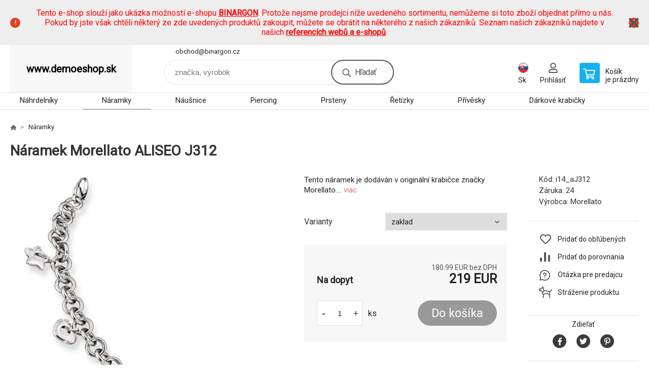

--- FILE ---
content_type: text/html; charset=utf-8
request_url: https://www.demoeshop.sk/naramek-morellato-aliseo-j312/
body_size: 8459
content:
<!DOCTYPE html><html lang="sk"><head prefix="og: http://ogp.me/ns# fb: http://ogp.me/ns/fb#"><meta name="author" content="www.demoeshop.sk" data-binargon="{&quot;fce&quot;:&quot;6&quot;, &quot;id&quot;:&quot;4942&quot;, &quot;menaId&quot;:&quot;5&quot;, &quot;menaName&quot;:&quot;EUR&quot;, &quot;languageCode&quot;:&quot;sk-SK&quot;, &quot;skindir&quot;:&quot;demoeshopkonfi&quot;, &quot;cmslang&quot;:&quot;2&quot;, &quot;langiso&quot;:&quot;sk&quot;, &quot;skinversion&quot;:1768395823, &quot;zemeProDoruceniISO&quot;:&quot;&quot;}"><meta name="robots" content="index, follow, max-snippet:-1, max-image-preview:large"><meta http-equiv="content-type" content="text/html; charset=utf-8"><meta property="og:url" content="https://www.demoeshop.sk/naramek-morellato-aliseo-j312/"/><meta property="og:site_name" content="https://www.demoeshop.sk"/><meta property="og:description" content="Náramek Morellato ALISEO J312"/><meta property="og:title" content="Náramek Morellato ALISEO J312"/><link rel="alternate" href="https://www.demoeshop.cz/naramek-morellato-aliseo-j312/" hreflang="cs-CZ" /><link rel="alternate" href="https://www.demoeshop.sk/naramek-morellato-aliseo-j312/" hreflang="sk-SK" />
  <link rel="image_src" href="https://www.demoeshop.sk/imgcache/d/8/pi14-aj312-j312b-v_260_260_23067.jpg" />
  <meta property="og:type" content="product"/>
  <meta property="og:image" content="https://www.demoeshop.sk/imgcache/d/8/pi14-aj312-j312b-v_260_260_23067.jpg"/>
 <meta name="description" content="Náramek Morellato ALISEO J312">
<meta name="keywords" content="Náramek Morellato ALISEO J312">
<meta name="audience" content="all">
<link rel="canonical" href="https://www.demoeshop.sk/naramek-morellato-aliseo-j312/">

			<link rel="preconnect" href="https://fonts.googleapis.com"><link rel="dns-prefetch" href="https://fonts.googleapis.com"><link rel="preconnect" href="https://i.binargon.cz"><link rel="dns-prefetch" href="https://i.binargon.cz"><meta name="viewport" content="width=device-width,initial-scale=1"><title>Náramek Morellato ALISEO J312</title><link rel="stylesheet" href="/skin/version-1768395823/demoeshopkonfi/css-obecne.css" type="text/css"><link rel="stylesheet" href="https://www.demoeshop.sk/skin/demoeshopkonfi/fancybox/jquery.fancybox.css" type="text/css" media="screen"><link href="https://fonts.googleapis.com/css?family=Roboto:wght@300;400;500;600;700&amp;display=swap&amp;subset=latin-ext" rel="stylesheet"><!--commonTemplates_head--><!--EO commonTemplates_head--></head><body class="cmsBody" data-ajax="1"><div class="mainContainer mainContainer--fce6"><section class="infobar" id="js-infobar"><div class="infobar__container"><p><span style="color: #ff0000;">Tento e-shop slouží jako ukázka možností e-shopu <a style="color: #ff0000;" href="http://www.binargon.com/"><strong>BINARGON</strong></a>. Protože nejsme prodejci níže uvedeného sortimentu, nemůžeme si toto zboží objednat přímo u nás. Pokud by jste však chtěli některý ze zde uvedených produktů zakoupit, můžete se obrátit na některého z našich zákazníků. Seznam našich zákazníků najdete v našich <strong><a style="color: #ff0000;" href="http://www.binargon.com/index.php?nic=0&amp;page=reference">referencích webů a e-shopů</a></strong>.</span></p></div><div class="infobar__close" id="js-infobar-close"></div></section><header class="header header--default header--menu-enabled-true header--client-1"><div class="header__desktop"><div class="headerDefault"><a class="logo logo--empty logo--default" href="https://www.demoeshop.sk/" title="" role="banner">www.demoeshop.sk</a><section class="headerContact"><a class="headerContact__item headerContact__item--email" href="mailto:obchod@binargon.cz" rel="nofollow">obchod@binargon.cz</a></section><form class="search search--default" action="https://www.demoeshop.sk/hladanie/" method="post" role="search" id="js-search-form"><div class="search__container search__container--default"><input type="hidden" name="send" value="1"><input type="hidden" name="listpos" value="0"><input class="search__input search__input--default" type="text" name="as_search" placeholder="značka, výrobok" autocomplete="off" id="js-search-input"><button class="search__button search__button--default" type="submit">Hľadať</button></div></form><section class="userMenu userMenu--default"><span class="userMenu__item userMenu__item--language js-fancy" href="#js-commonInternationalMenu"><div class="userMenu__icon userMenu__icon--language"><img src="https://i.binargon.cz/commonInternationalMenu/sk.svg" width="20" alt="" loading="lazy"></div><div class="userMenu__title">Sk</div></span><a class="userMenu__item userMenu__item--signin js-fancy" href="#commonUserDialog" rel="nofollow"><div class="userMenu__icon userMenu__icon--signin"></div><div class="userMenu__title">Prihlásiť</div></a></section><a class="cart cart--default" href="https://www.demoeshop.sk/pokladna-sk/?objagree=0&amp;wtemp_krok=1" rel="nofollow"><div class="cart__icon cart__icon--cart"></div><div class="cart__text"><div class="cart__title">Košík</div><div class="cart__sum">je prázdny</div></div></a></div></div><div class="header__mobile"><section class="headerMobile"><a class="logo logo--empty logo--mobile" href="https://www.demoeshop.sk/" title="" role="banner">www.demoeshop.sk</a><form class="search search--mobile" action="https://www.demoeshop.sk/hladanie/" method="post" role="search" id="js-search-form-mobile"><div class="search__container search__container--mobile"><input type="hidden" name="send" value="1"><input type="hidden" name="listpos" value="0"><input class="search__input search__input--mobile" type="text" name="as_search" placeholder="značka, výrobok" autocomplete="off" id="js-search-input-mobile"><button class="search__button search__button--mobile" type="submit">Hľadať</button></div></form><div class="headerMobile__searchButton js-search-toggle">Hľadať</div><a class="headerMobile__signInButton headerMobile__signInButton--signin js-fancy" href="#commonUserDialog"><div class="headerMobile__signInButton-icon"></div><div class="headerMobile__signInButton-title">Prihlásiť</div></a><a class="cart cart--mobile" href="https://www.demoeshop.sk/pokladna-sk/?objagree=0&amp;wtemp_krok=1" rel="nofollow"><div class="cart__icon cart__icon--cart"></div><div class="cart__text"><div class="cart__title">Košík</div><div class="cart__sum">je prázdny</div></div></a><div class="headerMobile__menuButton" id="js-menu-button">Menu</div></section></div></header><nav class="menu"><div class="menu__container menu__container--visibleOnDesktop-true menu__container--textpagesOnly-false" id="js-menu"><div class="menu__items" id="js-menu-items"><span class="menu__item menu__item--eshop js-menu-item
                            " data-id="-2147483645"><a class="menu__link" href="https://www.demoeshop.sk/sperky-nahrdelniky/" title="Náhrdelníky" data-id="-2147483645">Náhrdelníky</a></span><span class="menu__item menu__item--eshop menu__item--selected js-menu-item
                            " data-id="-2147483644"><a class="menu__link" href="https://www.demoeshop.sk/sperky-naramky/" title="Náramky" data-id="-2147483644">Náramky</a></span><span class="menu__item menu__item--eshop js-menu-item
                            " data-id="-2147483643"><a class="menu__link" href="https://www.demoeshop.sk/sperky-nausnice/" title="Náušnice" data-id="-2147483643">Náušnice</a></span><span class="menu__item menu__item--eshop js-menu-item
                            " data-id="-2147483642"><a class="menu__link" href="https://www.demoeshop.sk/sperky-piercing/" title="Piercing" data-id="-2147483642">Piercing</a></span><span class="menu__item menu__item--eshop js-menu-item
                            " data-id="-2147483641"><a class="menu__link" href="https://www.demoeshop.sk/sperky-prsteny/" title="Prsteny" data-id="-2147483641">Prsteny</a></span><span class="menu__item menu__item--eshop js-menu-item
                            " data-id="-2147483640"><a class="menu__link" href="https://www.demoeshop.sk/sperky-retizky/" title="Řetízky" data-id="-2147483640">Řetízky</a></span><span class="menu__item menu__item--eshop js-menu-item
                            " data-id="-2147483639"><a class="menu__link" href="https://www.demoeshop.sk/sperky-privesky/" title="Přívěsky" data-id="-2147483639">Přívěsky</a></span><span class="menu__item menu__item--eshop js-menu-item
                            " data-id="-2147483646"><a class="menu__link" href="https://www.demoeshop.sk/sperky-darkove-krabicky/" title="Dárkové krabičky" data-id="-2147483646">Dárkové krabičky</a></span><span class="menu__item menu__item--eshop menu__item--hiddenOnDesktop js-menu-item
                            " data-id="-2147483647"><a class="menu__link" href="https://www.demoeshop.sk/sperky/" title="Šperky" data-id="-2147483647">Šperky</a></span><span class="menu__item menu__item--eshop menu__item--textpage js-menu-item"><a class="menu__link" href="https://www.demoeshop.sk/" title=""></a></span></div><div class="menu__user" id="js-user-menu-mobile"><section class="userMenu userMenu--default"><span class="userMenu__item userMenu__item--language js-fancy" href="#js-commonInternationalMenu"><div class="userMenu__icon userMenu__icon--language"><img src="https://i.binargon.cz/commonInternationalMenu/sk.svg" width="20" alt="" loading="lazy"></div><div class="userMenu__title">Sk</div></span><a class="userMenu__item userMenu__item--signin js-fancy" href="#commonUserDialog" rel="nofollow"><div class="userMenu__icon userMenu__icon--signin"></div><div class="userMenu__title">Prihlásiť</div></a></section></div><div class="menu__contact" id="js-contact-mobile"><section class="headerContact"><a class="headerContact__item headerContact__item--email" href="mailto:obchod@binargon.cz" rel="nofollow">obchod@binargon.cz</a></section></div></div></nav><section class="submenu js-submenu"><div class="submenu__container submenu__container--vertical-flow-columnsLargeImage js-submenu-container" data-id="-2147483641"><div class="submenu__item"><a class="submenu__link" href="https://www.demoeshop.sk/sperky/sperky-prsteny-na-nohu/" title="Prsteny na nohu"><div class="submenu__image"><img class="submenu__img" src="https://www.demoeshop.sk/imgcache/c/1/publicdoc-pi14-atrsx08-trsx08-v-1-1-19311_80_80_21903.jpg" alt="Prsteny na nohu" loading="lazy"></div><span class="submenu__name">Prsteny na nohu</span></a></div><div class="submenu__item"><a class="submenu__link" href="https://www.demoeshop.sk/sperky/sperky-snubni-prsteny/" title="Snubní prsteny"><div class="submenu__image"><img class="submenu__img" src="https://www.demoeshop.sk/imgcache/4/b/publicdoc-pi14-as-104-s-104-v-1-1-41509_80_80_51151.jpg" alt="Snubní prsteny" loading="lazy"></div><span class="submenu__name">Snubní prsteny</span></a></div><div class="submenu__item"><a class="submenu__link" href="https://www.demoeshop.sk/sperky/sperky-zasnubni-prsteny/" title="Zásnubní prsteny"><div class="submenu__image"><img class="submenu__img" src="https://www.demoeshop.sk/imgcache/6/5/publicdoc-pi14-adianka-805-prsten-dianka-805-v-1-1-36447_80_80_45101.jpg" alt="Zásnubní prsteny" loading="lazy"></div><span class="submenu__name">Zásnubní prsteny</span></a></div></div><div class="submenu__container submenu__container--vertical-flow-columnsLargeImage js-submenu-container" data-id="-2147483640"><div class="submenu__item"><a class="submenu__link" href="https://www.demoeshop.sk/sperky/sperky-retizky-na-nohu/" title="Řetízky na nohu"><div class="submenu__image"><img class="submenu__img" src="https://www.demoeshop.sk/imgcache/7/b/publicdoc-pi14-abaf02-white-baf02white-v-1-1-18458_80_80_20401.jpg" alt="Řetízky na nohu" loading="lazy"></div><span class="submenu__name">Řetízky na nohu</span></a></div></div><div class="submenu__container submenu__container--vertical-flow-columnsLargeImage js-submenu-container" data-id="-2147483639"><div class="submenu__item"><a class="submenu__link" href="https://www.demoeshop.sk/sperky/sperky-privesky-na-klice/" title="Přívěsky na klíče"><div class="submenu__image"><img class="submenu__img" src="https://www.demoeshop.sk/imgcache/1/5/publicdoc-pi14-ajkr0500-privesek-na-klice-jkr0500-v-1-1-22307_80_80_29257.jpg" alt="Přívěsky na klíče" loading="lazy"></div><span class="submenu__name">Přívěsky na klíče</span></a></div></div><div class="submenu__container submenu__container--vertical-flow-columnsLargeImage js-submenu-container" data-id="-2147483647"><div class="submenu__item"><a class="submenu__link" href="https://www.demoeshop.sk/sperky/panske-sperky/" title="Pánské šperky"><div class="submenu__image"><img class="submenu__img" src="https://www.demoeshop.sk/imgcache/6/5/publicdoc-pi14-a2j11-s032j11g-v-1-1-30117_80_80_26213.jpg" alt="Pánské šperky" loading="lazy"></div><span class="submenu__name">Pánské šperky</span></a></div><div class="submenu__item"><a class="submenu__link" href="https://www.demoeshop.sk/sperky/sperkovnice/" title="Šperkovnice"><div class="submenu__image"><img class="submenu__img" src="https://www.demoeshop.sk/imgcache/7/c/publicdoc-pi14-a20067-2-s20067-2-v-1-1-132495_80_80_54727.jpg" alt="Šperkovnice" loading="lazy"></div><span class="submenu__name">Šperkovnice</span></a></div></div></section><main class="containerCombined"><section class="fce6 fce6--columns-1" id="setbind-detail" data-enable-desc-change="false" data-setData='{"a":"https:\/\/www.demoeshop.sk","d3":0,"e":0,"cs":[{"a":1,"b":"Běžné zboží","c":"DEFAULT"},{"a":2,"b":"Novinka","c":"NEW"},{"a":3,"b":"Doprodej","c":"BAZAR"},{"a":4,"b":"Akce","c":"AKCE"}],"f":{"a":5,"b":"EUR"},"st":[1],"j":"Náramek Morellato ALISEO J312","k":"4942","m":"i14_aJ312","p":"https:\/\/www.demoeshop.sk\/imagegen.php?name=i14-aj312\/j312b-v.jpg&amp;ftime=1285597134","q":180.99,"r":219,"s":120.66,"t":146,"x2":{"a":1,"b":"ks"},"x":{"a":"1","b":{"1":{"a":1,"b":"","c":"ks"},"2":{"a":2,"b":"","c":"g","d":2},"3":{"a":3,"b":"","c":"m","d":2},"4":{"a":4,"b":"","c":"cm","d":2},"5":{"a":5,"b":"","c":"kg","d":2}},"c":{}},"y":[{"a":"1","e":[{"e":"1","j":"zaklad","d":true}]}]}' data-setBindDiscountsCalc="0"><div class="fce6__top"><nav class="commonBreadcrumb"><a class="commonBreadcrumb__item commonBreadcrumb__item--first" href="https://www.demoeshop.sk" title="https://www.demoeshop.sk"><span class="commonBreadcrumb__textHP"></span></a><a class="commonBreadcrumb__item commonBreadcrumb__item--regular" href="https://www.demoeshop.sk/sperky-naramky/" title="Náramky">Náramky</a><span class="commonBreadcrumb__item commonBreadcrumb__item--last" title="Náramek Morellato ALISEO J312">Náramek Morellato ALISEO J312</span></nav><h1 class="fce6__name" id="setbind-name">Náramek Morellato ALISEO J312</h1></div><div class="fce6__left"><div class="mainImage mainImage--columns-1"><div id="js-fce6-mobile-gallery" data-zoom="default"><a class="mainImage__item js-fancy-thumbnail" data-fancybox-type="image" data-fancybox-group="thumbnails" target="_blank" title="" href="https://www.demoeshop.sk/imgcache/d/8/pi14-aj312-j312b-v_-1_-1_23067.jpg"><div class="mainImage__labelsLeft"><div id="setbind-labels-node"><div id="setbind-labels"></div></div></div><div class="mainImage__labelsRight"><div class="mainImage__discount" id="setbind-savings-percent-node-1">
						-<span id="setbind-savings-percent-1">-50</span>%
					</div></div><img class="mainImage__image" id="setbind-image" width="540" height="540" title="Náramek Morellato ALISEO J312" alt="Náramek Morellato ALISEO J312" loading="lazy" src="https://www.demoeshop.sk/imgcache/d/8/pi14-aj312-j312b-v_540_540_23067.jpg"></a></div></div></div><form class="fce6__center" method="post" action="https://www.demoeshop.sk/naramek-morellato-aliseo-j312/"><input name="nakup" type="hidden" value="4942" id="setbind-product-id"><div class="fce6__shortDescription fce6__shortDescription--whitespaceOnly">Tento náramek je dodáván v originální krabičce značky Morellato.... <a class="fce6__descriptionLink js-scroll-to js-delegate-click" data-scroll-to="js-fce6-tabs" data-click-on="js-tabs-head-item-description">viac</a></div><section class="parameters"><div class="parameters__item parameters__item--default"><div class="parameters__label">Varianty</div><div class="parameters__value"><select class="parameters__select js-optional-param" name="detailvlastnost[]" onchange="produktDetail.changeParametr(this)" data-id="1"><option value="4942_1_1" selected>zaklad</option></select></div></div></section><div class="fce6__purchaseBox" id="setbind-cart-node"><div class="flexContainer"><div class="fce6__priceBefore" id="setbind-price-vat-before-node" style="display:none;"><span class="fce6__priceBeforeTitle">Bežná cena:
								</span><span class="fce6__priceBeforeStroke"><span class="fce6__priceBeforeValue" id="setbind-price-vat-before">146</span> <span class="fce6__priceBeforeCurrency">EUR</span></span><span class="fce6__priceBeforePercentContainer">
									(-<span class="fce6__priceBeforePercent" id="setbind-savings-percent-2">-50</span>%)
								</span></div><div class="fce6__priceTaxExcluded"><span id="setbind-price-total-tax-excluded">180.99</span> EUR bez DPH</div></div><div class="fce6__referenceUnit"><div class="cMernaJednotka cMernaJednotka--detail" style="display:none;" id="setbind-mernaJednotka-node"><span class="cMernaJednotka__cenaS" id="setbind-mernaJednotka-cenaS"></span><span class="cMernaJednotka__mena">EUR</span><span class="cMernaJednotka__oddelovac">/</span><span class="cMernaJednotka__value" id="setbind-mernaJednotka-value"></span><span class="cMernaJednotka__unit" id="setbind-mernaJednotka-unit"></span></div></div><div class="flexContainer flexContainer--baseline"><div class="availability" id="setbind-availability"><span class="availability__outOfStock availability__outOfStock--request">Na dopyt</span></div><div class="fce6__priceTaxIncluded"><span id="setbind-price-total-tax-included">219</span> EUR</div></div><div class="fce6__purchaseControl"><div class="fce6AmountUnit"><section class="amountInput js-amount-input"><button class="amountInput__button amountInput__button--minus" type="button" id="setbind-minus">-</button><input class="amountInput__input" name="ks" value="1" id="setbind-amount" type="text"><button class="amountInput__button amountInput__button--plus" type="button" id="setbind-plus">+</button></section><div class="fce6AmountUnit__unitSelect"><div class="unitSelect unitSelect--unit" id="setbind-cart-unit-name">ks</div></div></div><button class="fce6__buttonBuy" id="setbind-submit" data-pen="false">Do košíka</button></div></div><div class="fce6__cartUnitContainer" id="setbind-cart-unit-node"><div class="fce6__cartUnitTitle">Vyberte si zvýhodnené balenie</div><div id="setbind-cart-unit-table"></div></div><div class="fce6__purchaseBox fce6__purchaseBox--error" id="setbind-error"></div><div class="fce6__quantityDiscounts" id="setbind-discounts-node"><div class="fce6__quantityDiscountsTitle">Množstevné zľavy</div><div class="fce6__quantityDiscountsTable" id="setbind-discounts-table"></div></div></form><div class="fce6__right"><div class="fce6__rightContainer fce6__rightContainer--info"><div class="fce6__table"><div class="fce6__row fce6__row--code"><span class="fce6__rowLabel">Kód:
							</span><span class="fce6__rowValue" id="setbind-code">i14_aJ312</span></div><div class="fce6__row fce6__row--warranty"><span class="fce6__rowLabel">Záruka:
							</span><span class="fce6__rowValue">24</span></div><div class="fce6__row fce6__row--producer"><span class="fce6__rowLabel">Výrobca:
							</span><a class="fce6__rowValue fce6__rowValue--link" href="https://www.demoeshop.sk/morellato/" title="Morellato">Morellato</a></div></div></div><div class="fce6__rightContainer fce6__rightContainer--links"><div class="fce6RightLinks"><a class="fce6RightLinks-item fce6RightLinks-item--favourites" href="https://www.demoeshop.sk/naramek-morellato-aliseo-j312/?createfav=4942" rel="nofollow">Pridať do obľúbených</a><a class="fce6RightLinks-item fce6RightLinks-item--comparison" href="https://www.demoeshop.sk/naramek-morellato-aliseo-j312/?pridatporovnani=4942" rel="nofollow">Pridať do porovnania</a><a class="fce6RightLinks-item fce6RightLinks-item--question js-fancy" href="#js-question-form" rel="nofollow">Otázka pre predajcu</a><a class="fce6RightLinks-item fce6RightLinks-item--watchdog js-fancy" href="#js-watchdog-form" rel="nofollow">Stráženie produktu</a></div></div><div class="fce6__rightContainer fce6__rightContainer--share"><section class="share"><div class="share__text">Zdieľať</div><div class="share__buttons"><a class="share__button share__button--facebook" href="https://www.facebook.com/sharer/sharer.php?u=https://www.demoeshop.sk/naramek-morellato-aliseo-j312/&amp;display=popup&amp;ref=plugin&amp;src=share_button" onclick="return !window.open(this.href, 'Facebook', 'width=640,height=580')" rel="nofollow"></a><a class="share__button share__button--twitter" href="https://twitter.com/intent/tweet?url=https://www.demoeshop.sk/naramek-morellato-aliseo-j312/" onclick="return !window.open(this.href, 'Twitter', 'width=640,height=580')" rel="nofollow"></a><a class="share__button share__button--pinterest" href="//www.pinterest.com/pin/create/button/?url==https://www.demoeshop.sk/naramek-morellato-aliseo-j312/" onclick="return !window.open(this.href, 'Pinterest', 'width=640,height=580')" rel="nofollow"></a></div></section></div></div><div class="fce6__bottom"><section class="tabs" id="js-fce6-tabs"><div class="tabs__head js-tabs-head"><div class="tabs__headItem js-tabs-head-item" id="js-tabs-head-item-description">Popis a parametre</div><div class="tabs__headItem js-tabs-head-item" id="js-tabs-head-item-reviews">Recenzia (0)
                </div></div><div class="tabs__body js-tabs-body"><div class="tabs__bodyItem js-tabs-body-item"><div class="tabs__descriptionContainer flexContainer flexContainer--spaceBetween"><div class="fce6__description fce6__description--parameters-false typography typography--fce6"><h2 class="fce6__secondaryHeading">Náramek Morellato ALISEO J312</h2><div id="setbind-description-default">Tento náramek je dodáván v originální krabičce značky Morellato.</div></div></div></div><div class="tabs__bodyItem js-tabs-body-item"><div class="fce6__noReviewsYet">Výrobok zatiaľ nie je hodnotený</div><div class="flexContainer flexContainer--center"><a class="fce6__addReviewButton js-fancy" href="#js-add-review">Pridať recenziu</a></div><form class="addReview" method="post" action="https://www.demoeshop.sk/naramek-morellato-aliseo-j312/" id="js-add-review"><input name="recenzeData[4942][recenzeHodnoceniProcenta]" type="hidden" value="100" id="js-add-review-percent"><input type="hidden" name="prodId" value="4942"><input type="hidden" name="addRecenze" value="1"><label class="addReview__label">Text recenzie</label><textarea class="addReview__textarea" name="recenzeData[4942][recenze_text]"></textarea><label class="addReview__label">Klady</label><textarea class="addReview__textarea" name="recenzeData[4942][recenzeTextPositivni]"></textarea><label class="addReview__label">Zápory</label><textarea class="addReview__textarea" name="recenzeData[4942][recenzeTextNegativni]"></textarea><div class="flexContainer flexContainer--center"><div class="addReview__stars"><div class="addReview__stars addReview__stars--inner" id="js-stars-inner"></div><div class="addReview__starsItems"><div class="addReview__starsItem js-add-review-star" data-star="1"></div><div class="addReview__starsItem js-add-review-star" data-star="2"></div><div class="addReview__starsItem js-add-review-star" data-star="3"></div><div class="addReview__starsItem js-add-review-star" data-star="4"></div><div class="addReview__starsItem js-add-review-star" data-star="5"></div></div></div></div><div class="flexContainer flexContainer--center"><button class="addReview__button" type="submit">Pridať recenziu</button></div></form></div></div></section></div><div class="fce6__questionForm" id="js-question-form"><div class="moreInfoForm"><h1 class="moreInfoForm__main-title">Náramek Morellato ALISEO J312</h1><form id="questionForm" class="moreInfoForm__form" method="post" action="https://www.demoeshop.sk/naramek-morellato-aliseo-j312/" autocomplete="on"><div class="moreInfoForm__row"><label for="stiz_mail" class="moreInfoForm__label">E-mail</label><div class="moreInfoForm__value"><input type="email" class="moreInfoForm__input" id="stiz_mail" name="infoobratem" value="@" autocomplete="email" required="true" pattern="^\s*[^@\s]+@(\w+(-\w+)*\.)+[a-zA-Z]{2,63}\s*$"><div class="moreInfoForm__validation"><div class="validation" id="validation_stiz_mail"><div class="validation__icon"></div>Email, na ktorý Vám príde odpoveď</div></div></div></div><div class="moreInfoForm__row"><label for="stiz_tel" class="moreInfoForm__label">Telefón</label><div class="moreInfoForm__value"><input type="tel" class="moreInfoForm__input" name="infoobratem3" id="stiz_tel" value="+420" autocomplete="tel" required="true" pattern="^(([+]|00)(\s*[0-9]){1,4}){0,1}(\s*[0-9]){9,10}$"><div class="moreInfoForm__validation"><div class="validation" id="validation_stiz_tel"><div class="validation__icon"></div>Zadajte kontaktný telefón</div></div></div></div><div class="moreInfoForm__row moreInfoForm__row--message"><label for="stiz_text" class="moreInfoForm__label">Odkaz</label><div class="moreInfoForm__value"><textarea name="infoobratem2" class="moreInfoForm__textarea" id="stiz_text" required="true" pattern=".*[\S]{2,}.*"></textarea><div class="moreInfoForm__validation"><div class="validation" id="validation_stiz_text"><div class="validation__icon"></div>Vaše prianie, aspoň 3 znakov</div></div></div></div><div class="moreInfoForm__captcha"><div class="moreInfoForm__captcha-row"><label for="knihapranicaptcha" class="moreInfoForm__captcha-label">Opíšte kód</label><div class="moreInfoForm__captcha-value"><div class="moreInfoForm__captcha-image-wrapper"><img src="https://www.demoeshop.sk/class.securityimage.php?kod=infoobratemcaptcha&amp;width=210&amp;height=50" alt="' '"></div><div class="moreInfoForm__captcha-input-wrapper"><input type="text" class="moreInfoForm__input" id="infoobratemcaptcha" name="infoobratemcaptcha" value=""></div><div class="moreInfoForm__validation"><div class="validation" id="validation_knihapranicaptcha"><div class="validation__icon"></div>Opíšte kód z obrázku tak, ako ho vidíte</div></div></div></div></div><div class="moreInfoForm__buttons-wrapper"><a href="/" title="Späť do e-shopu" class="moreInfoForm__back">Späť do e-shopu</a><button type="submit" class="moreInfoForm__send">Odoslať</button></div></form></div></div><div class="fce6__watchDogForm" id="js-watchdog-form"><div data-binargon="commonWatchDog" class="commonWatchDog commonWatchDog--common-popup-false"><form name="pes" id="pes" method="post" action="https://www.demoeshop.sk/naramek-morellato-aliseo-j312/"><input type="hidden" name="haf" value="1" id="id_commonWatchDog_hidden_haf"><div class="commonWatchDog__title">Sledovanie produktu</div><input type="hidden" name="detail" id="id_commonWatchDog_hidden_detail" value="4942"><div class="commonWatchDog__text">Zadajte podmienky a e-mail, na ktorý chcete poslať správu, keď sú tieto podmienky splnené</div><div class="commonWatchDog__body"><div class="commonWatchDog__body__inner"><div class="commonWatchDog__row"><input type="checkbox" name="haf_sklad" id="haf_sklad" class="commonWatchDog__input js-commonWatchDog-checkbox"><label for="haf_sklad" class="commonWatchDog__label">Produkt bude na sklade</label></div><div class="commonWatchDog__row"><input type="checkbox" name="haf_cena" id="haf_cena2sdph" class="commonWatchDog__input js-commonWatchDog-checkbox"><label for="haf_cena2sdph" class="commonWatchDog__label">Ak cena klesne pod</label><div class="commonWatchDog__price-input"><input type="number" class="commonWatchDog__input js-haf_cena2sdph_input" name="haf_cena2sdph" value="219"></div>EUR</div><div class="commonWatchDog__row"><input type="checkbox" name="haf_cena3" id="haf_cena3" class="commonWatchDog__input js-commonWatchDog-checkbox" checked><label for="haf_cena3" class="commonWatchDog__label">Vždy, keď sa zmení cena</label></div><div class="commonWatchDog__row commonWatchDog__row--email"><label for="haf_mail" class="commonWatchDog__label commonWatchDog__label--email">Poslať správu na môj e-mail</label><input class="commonWatchDog__input" type="email" name="haf_mail" id="haf_mail" pattern=".*[\S]{2,}.*" required="true" value="@"></div></div></div><div class="commonWatchDog__footer"><div class="commonWatchDog__button"><button class="btn" type="submit">Sledovat</button></div></div></form></div></div></section></main><section class="history"><div class="history__title">Naposledy navštívené</div><div class="history__container"><div class="history__items"><div class="productHistory productHistory--first"><a class="productHistory__link" href="https://www.demoeshop.sk/naramek-morellato-aliseo-j312/" title="Náramek Morellato ALISEO J312"><div class="productHistory__imageContainer"><img class="productHistory__image" src="https://www.demoeshop.sk/imgcache/d/8/pi14-aj312-j312b-v_115_115_23067.jpg" width="115" height="115" alt="Náramek Morellato ALISEO J312" loading="lazy"></div><div class="productHistory__name">Náramek Morellato ALISEO J312</div></a></div></div></div></section><section class="newsletter newsletter--fce6"><div class="newsletter__container"><div class="newsletter__text">Zľavy a novinky e-mailom</div><form class="newsletter__form" method="post" action="https://www.demoeshop.sk/naramek-morellato-aliseo-j312/" id="js-newsletter"><input type="hidden" name="recaptchaResponse" id="recaptchaResponse"><input class="newsletter__input" type="email" name="enov" placeholder="@" required="true"><button class="newsletter__button" type="submit"><span class="newsletter__buttonText newsletter__buttonText--1">Chcem</span><span class="newsletter__buttonText newsletter__buttonText--2">odoberať</span></button></form><div class="newsletter__contact"><a class="newsletter__link newsletter__link--email" href="mailto:obchod@binargon.cz" rel="nofollow">obchod@binargon.cz</a></div></div></section><section class="preFooter preFooter--fce6"><div class="preFooter__content"><div class="preFooter__logo"><a class="logo logo--empty logo--footer" href="https://www.demoeshop.sk/" title="" role="banner">www.demoeshop.sk</a></div><address class="preFooter__address">Ukázková firma<br>Hlavní 107<br>73802 Frýdek-Místek<br>Česká republika<br>IČO: 000000000<br>IČ DPH (DIČ): CZ000000000</address><div class="preFooter__textpages"><div class="preFooter__textpagesColumn preFooter__textpagesColumn--1"><div class="preFooter__textpagesButton js-prefooter-textpages-button" data-id="1"><span class="preFooter__mobileOnly">Ďalšie informácie</span></div><ul class="footerTextpages footerTextpages--default js-footerTextpages" data-id="1"><li class="footerTextpages__item footerTextpages__item--txtobch"><a href="https://www.demoeshop.sk/obchodni-podminky/" title="Obchodní podmínky" class="footerTextpages__link ">Obchodní podmínky</a></li><li class="footerTextpages__item footerTextpages__item--warrantyClaim"><a href="https://www.demoeshop.sk/reklamacie/" title="Reklamacia" class="footerTextpages__link ">Reklamacia</a></li><li class="footerTextpages__item footerTextpages__item--reviews"><a href="https://www.demoeshop.sk/recenzie/" title="Recenze" class="footerTextpages__link ">Recenze</a></li></ul></div><div class="preFooter__textpagesColumn preFooter__textpagesColumn--2"><div class="preFooter__textpagesButton js-prefooter-textpages-button" data-id="2"><span class="preFooter__mobileOnly">Textové stránky</span></div></div></div><section class="social"></section><div class="preFooter__payments"><div class="preFooter__payment"><img src="https://i.binargon.cz/logo/gopay.svg" width="105" height="25" loading="lazy" alt="GoPay"></div><div class="preFooter__payment"><img src="https://i.binargon.cz/logo/mastercard_23.svg" width="50" height="31" loading="lazy" alt="Mastercard"></div><div class="preFooter__payment"><img src="https://i.binargon.cz/logo/visa_23.svg" width="77" height="25" loading="lazy" alt="Visa"></div></div></div></section><footer class="footer footer--fce6"><div class="footer__copyright"><span>Copyright © 2026 Ukázková firma </span><span>Všetky práva vyhradené.</span></div><div class="footer__binargon"><a target="_blank" href="https://www.binargon.cz/eshop/" title="ecommerce solutions">Ecommerce solutions</a> <a target="_blank" title="ecommerce solutions" href="https://www.binargon.cz/">BINARGON.cz</a> - <a href="https://www.demoeshop.sk/sitemap-sk/" title="">Mapa stránok</a></div></footer></div><script type="text/javascript" src="/admin/js/index.php?load=jquery,jquery.fancybox.pack,glide,forms,range4,slick,binargon.whisperer,ajaxcontroll,binargon.cEssoxKalkulacka,binargon.cDeliveryClass,binargon.produktDetailClass,montanus.tabs,binargon.cVelikostniTabulky"></script><script type="text/javascript" src="https://www.demoeshop.sk/version-1768395502/indexjs_6_2_demoeshopkonfi.js"></script><script type="text/javascript" src="https://www.demoeshop.sk/skin/demoeshopkonfi/js/submenu.js" defer></script><div class="commonUserDialog commonUserDialog--common-popup-false" id="commonUserDialog" style="display:none;"><div class="commonUserDialog__loginForm"><div class="commonUserDialog__loginForm__title">Prihlásenie</div><form method="post" action="https://www.demoeshop.sk/naramek-morellato-aliseo-j312/" class="commonUserDialog__loginForm__form"><input type="hidden" name="loging" value="1"><div class="commonUserDialog__loginForm__row"><label class="commonUserDialog__loginForm__label commonUserDialog__loginForm__label--name">Užívateľské meno:</label><input class="commonUserDialog__loginForm__input commonUserDialog__loginForm__input--name input" type="text" name="log_new" value="" autocomplete="username"></div><div class="commonUserDialog__loginForm__row"><label class="commonUserDialog__loginForm__label commonUserDialog__loginForm__label--password">Heslo:</label><input class="commonUserDialog__loginForm__input commonUserDialog__loginForm__input--password input" type="password" name="pass_new" value="" autocomplete="current-password"></div><div class="commonUserDialog__loginForm__row commonUserDialog__loginForm__row--buttonsWrap"><a class="commonUserDialog__loginForm__forgottenHref" href="https://www.demoeshop.sk/prihlasenie/">zabudnuté heslo</a><button class="commonUserDialog__loginForm__button button" type="submit">Prihlásiť</button></div><div class="commonUserDialog__loginForm__row commonUserDialog__loginForm__row--facebook"></div><div class="commonUserDialog__loginForm__row commonUserDialog__loginForm__row--register"><span class="commonUserDialog__loginForm__registrationDesc">Nemáte ešte účet?<a class="commonUserDialog__loginForm__registrationHref" href="https://www.demoeshop.sk/registracia/">Zaregistrujte sa</a><span class="commonUserDialog__loginForm__registrationDot">.</span></span></div></form></div></div><!--commonTemplates (začátek)--><script data-binargon="common_json-ld (detail)" type="application/ld+json">{"@context":"http://schema.org/","@type":"Product","sku":"i14_aJ312","name":"Náramek Morellato ALISEO J312","image":["https:\/\/www.demoeshop.sk\/imagegen.php?name=i14-aj312\/j312b-v.jpg"],"description":"Tento náramek je dodáván v originální krabičce značky Morellato.","mpn":"i14_aJ312","manufacturer":"Morellato","brand":{"@type":"Brand","name":"Morellato"},"aggregateRating":{"@type":"AggregateRating","ratingValue":"2.5","reviewCount":"10"},"category":"Náramky","weight":"0.000","isRelatedTo":[],"isSimilarTo":[],"offers":{"@type":"Offer","price":"219","priceValidUntil":"2026-01-18","itemCondition":"http://schema.org/NewCondition","priceCurrency":"EUR","availability":"http:\/\/schema.org\/InStock","url":"https://www.demoeshop.sk/naramek-morellato-aliseo-j312/"}}</script><script data-binargon="common_json-ld (breadcrumb)" type="application/ld+json">{"@context":"http://schema.org","@type":"BreadcrumbList","itemListElement": [{"@type":"ListItem","position": 1,"item":{"@id":"https:\/\/www.demoeshop.sk","name":"https:\/\/www.demoeshop.sk","image":""}},{"@type":"ListItem","position": 2,"item":{"@id":"https:\/\/www.demoeshop.sk\/sperky-naramky\/","name":"Náramky","image":"https:\/\/www.demoeshop.cz\/publicdoc\/pi14-ady11-dy11-v-540-540-72451.jpg"}},{"@type":"ListItem","position": 3,"item":{"@id":"https:\/\/www.demoeshop.sk\/naramek-morellato-aliseo-j312\/","name":"Náramek Morellato ALISEO J312","image":"https:\/\/www.demoeshop.sk\/imagegen.php?autoimage=i14-aj312"}}]}</script><!--commonTemplates (konec)--><section id="js-commonInternationalMenu" class="commonInternationalMenu commonInternationalMenu--common-popup-false"><div class="commonInternationalMenu__language"><a class="commonInternationalMenu__languageItem commonInternationalMenu__languageItem--default commonInternationalMenu__languageItem--cz" hreflang="cz" href="https://www.demoeshop.cz/naramek-morellato-aliseo-j312/"><div class="commonInternationalMenu__languageName">Cz</div><img class="commonInternationalMenu__languageFlag commonInternationalMenu__languageFlag--rectangle" src="https://i.binargon.cz/commonInternationalLangMenu/cz.svg" alt="cz" width="30" loading="lazy"><div class="commonInternationalMenu__languageRadio commonInternationalMenu__languageRadio--default"></div></a><a class="commonInternationalMenu__languageItem commonInternationalMenu__languageItem--selected commonInternationalMenu__languageItem--sk" hreflang="sk" href="https://www.demoeshop.sk/naramek-morellato-aliseo-j312/"><div class="commonInternationalMenu__languageName">Sk</div><img class="commonInternationalMenu__languageFlag commonInternationalMenu__languageFlag--rectangle" src="https://i.binargon.cz/commonInternationalLangMenu/sk.svg" alt="sk" width="30" loading="lazy"><div class="commonInternationalMenu__languageRadio commonInternationalMenu__languageRadio--selected"></div></a></div></section></body></html>
